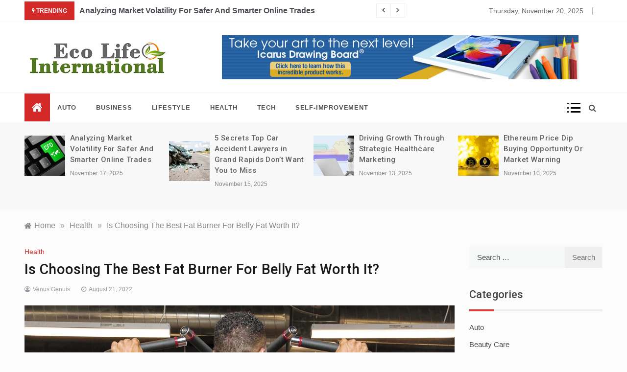

--- FILE ---
content_type: text/html; charset=UTF-8
request_url: https://www.ecolifeinternational.com/is-choosing-the-best-fat-burner-for-belly-fat-worth-it/
body_size: 98458
content:
<!doctype html>
<html lang="en-US">
<head>
	<meta charset="UTF-8">
	<meta name="viewport" content="width=device-width, initial-scale=1">
	<link rel="profile" href="https://gmpg.org/xfn/11">
	<meta name='robots' content='index, follow, max-image-preview:large, max-snippet:-1, max-video-preview:-1' />
	<style>img:is([sizes="auto" i], [sizes^="auto," i]) { contain-intrinsic-size: 3000px 1500px }</style>
	
	<!-- This site is optimized with the Yoast SEO plugin v26.3 - https://yoast.com/wordpress/plugins/seo/ -->
	<title>Is Choosing The Best Fat Burner For Belly Fat Worth It? - Eco Life International</title>
	<link rel="canonical" href="https://www.ecolifeinternational.com/is-choosing-the-best-fat-burner-for-belly-fat-worth-it/" />
	<meta property="og:locale" content="en_US" />
	<meta property="og:type" content="article" />
	<meta property="og:title" content="Is Choosing The Best Fat Burner For Belly Fat Worth It? - Eco Life International" />
	<meta property="og:description" content="Belly fat is one of the major concerns for most people these days. Many are" />
	<meta property="og:url" content="https://www.ecolifeinternational.com/is-choosing-the-best-fat-burner-for-belly-fat-worth-it/" />
	<meta property="og:site_name" content="Eco Life International" />
	<meta property="article:published_time" content="2022-08-21T10:10:47+00:00" />
	<meta property="article:modified_time" content="2022-08-27T10:24:07+00:00" />
	<meta property="og:image" content="https://www.ecolifeinternational.com/wp-content/uploads/2022/08/ww.png" />
	<meta property="og:image:width" content="1109" />
	<meta property="og:image:height" content="614" />
	<meta property="og:image:type" content="image/png" />
	<meta name="author" content="Venus Genuis" />
	<meta name="twitter:card" content="summary_large_image" />
	<meta name="twitter:label1" content="Written by" />
	<meta name="twitter:data1" content="Venus Genuis" />
	<meta name="twitter:label2" content="Est. reading time" />
	<meta name="twitter:data2" content="2 minutes" />
	<script type="application/ld+json" class="yoast-schema-graph">{"@context":"https://schema.org","@graph":[{"@type":"Article","@id":"https://www.ecolifeinternational.com/is-choosing-the-best-fat-burner-for-belly-fat-worth-it/#article","isPartOf":{"@id":"https://www.ecolifeinternational.com/is-choosing-the-best-fat-burner-for-belly-fat-worth-it/"},"author":{"name":"Venus Genuis","@id":"https://www.ecolifeinternational.com/#/schema/person/6caf9f70a07d8bdb0927f770e9cb7e8d"},"headline":"Is Choosing The Best Fat Burner For Belly Fat Worth It?","datePublished":"2022-08-21T10:10:47+00:00","dateModified":"2022-08-27T10:24:07+00:00","mainEntityOfPage":{"@id":"https://www.ecolifeinternational.com/is-choosing-the-best-fat-burner-for-belly-fat-worth-it/"},"wordCount":406,"publisher":{"@id":"https://www.ecolifeinternational.com/#organization"},"image":{"@id":"https://www.ecolifeinternational.com/is-choosing-the-best-fat-burner-for-belly-fat-worth-it/#primaryimage"},"thumbnailUrl":"https://www.ecolifeinternational.com/wp-content/uploads/2022/08/ww.png","articleSection":["Health"],"inLanguage":"en-US"},{"@type":"WebPage","@id":"https://www.ecolifeinternational.com/is-choosing-the-best-fat-burner-for-belly-fat-worth-it/","url":"https://www.ecolifeinternational.com/is-choosing-the-best-fat-burner-for-belly-fat-worth-it/","name":"Is Choosing The Best Fat Burner For Belly Fat Worth It? - Eco Life International","isPartOf":{"@id":"https://www.ecolifeinternational.com/#website"},"primaryImageOfPage":{"@id":"https://www.ecolifeinternational.com/is-choosing-the-best-fat-burner-for-belly-fat-worth-it/#primaryimage"},"image":{"@id":"https://www.ecolifeinternational.com/is-choosing-the-best-fat-burner-for-belly-fat-worth-it/#primaryimage"},"thumbnailUrl":"https://www.ecolifeinternational.com/wp-content/uploads/2022/08/ww.png","datePublished":"2022-08-21T10:10:47+00:00","dateModified":"2022-08-27T10:24:07+00:00","breadcrumb":{"@id":"https://www.ecolifeinternational.com/is-choosing-the-best-fat-burner-for-belly-fat-worth-it/#breadcrumb"},"inLanguage":"en-US","potentialAction":[{"@type":"ReadAction","target":["https://www.ecolifeinternational.com/is-choosing-the-best-fat-burner-for-belly-fat-worth-it/"]}]},{"@type":"ImageObject","inLanguage":"en-US","@id":"https://www.ecolifeinternational.com/is-choosing-the-best-fat-burner-for-belly-fat-worth-it/#primaryimage","url":"https://www.ecolifeinternational.com/wp-content/uploads/2022/08/ww.png","contentUrl":"https://www.ecolifeinternational.com/wp-content/uploads/2022/08/ww.png","width":1109,"height":614},{"@type":"BreadcrumbList","@id":"https://www.ecolifeinternational.com/is-choosing-the-best-fat-burner-for-belly-fat-worth-it/#breadcrumb","itemListElement":[{"@type":"ListItem","position":1,"name":"Home","item":"https://www.ecolifeinternational.com/"},{"@type":"ListItem","position":2,"name":"Is Choosing The Best Fat Burner For Belly Fat Worth It?"}]},{"@type":"WebSite","@id":"https://www.ecolifeinternational.com/#website","url":"https://www.ecolifeinternational.com/","name":"Eco Life International","description":"General Blog","publisher":{"@id":"https://www.ecolifeinternational.com/#organization"},"potentialAction":[{"@type":"SearchAction","target":{"@type":"EntryPoint","urlTemplate":"https://www.ecolifeinternational.com/?s={search_term_string}"},"query-input":{"@type":"PropertyValueSpecification","valueRequired":true,"valueName":"search_term_string"}}],"inLanguage":"en-US"},{"@type":"Organization","@id":"https://www.ecolifeinternational.com/#organization","name":"Eco Life International","url":"https://www.ecolifeinternational.com/","logo":{"@type":"ImageObject","inLanguage":"en-US","@id":"https://www.ecolifeinternational.com/#/schema/logo/image/","url":"https://www.ecolifeinternational.com/wp-content/uploads/2020/11/Untitled-1.png","contentUrl":"https://www.ecolifeinternational.com/wp-content/uploads/2020/11/Untitled-1.png","width":300,"height":94,"caption":"Eco Life International"},"image":{"@id":"https://www.ecolifeinternational.com/#/schema/logo/image/"}},{"@type":"Person","@id":"https://www.ecolifeinternational.com/#/schema/person/6caf9f70a07d8bdb0927f770e9cb7e8d","name":"Venus Genuis","image":{"@type":"ImageObject","inLanguage":"en-US","@id":"https://www.ecolifeinternational.com/#/schema/person/image/","url":"https://secure.gravatar.com/avatar/5d15fe3c099b99164283e16c6328c6b31af04fa846e5ce689d2051db7d4b34d4?s=96&d=mm&r=g","contentUrl":"https://secure.gravatar.com/avatar/5d15fe3c099b99164283e16c6328c6b31af04fa846e5ce689d2051db7d4b34d4?s=96&d=mm&r=g","caption":"Venus Genuis"},"url":"https://www.ecolifeinternational.com/author/venus-genuis/"}]}</script>
	<!-- / Yoast SEO plugin. -->


<link rel='dns-prefetch' href='//fonts.googleapis.com' />
<link rel="alternate" type="application/rss+xml" title="Eco Life International &raquo; Feed" href="https://www.ecolifeinternational.com/feed/" />
<link rel="alternate" type="application/rss+xml" title="Eco Life International &raquo; Comments Feed" href="https://www.ecolifeinternational.com/comments/feed/" />
<script type="text/javascript">
/* <![CDATA[ */
window._wpemojiSettings = {"baseUrl":"https:\/\/s.w.org\/images\/core\/emoji\/16.0.1\/72x72\/","ext":".png","svgUrl":"https:\/\/s.w.org\/images\/core\/emoji\/16.0.1\/svg\/","svgExt":".svg","source":{"concatemoji":"https:\/\/www.ecolifeinternational.com\/wp-includes\/js\/wp-emoji-release.min.js?ver=6.8.3"}};
/*! This file is auto-generated */
!function(s,n){var o,i,e;function c(e){try{var t={supportTests:e,timestamp:(new Date).valueOf()};sessionStorage.setItem(o,JSON.stringify(t))}catch(e){}}function p(e,t,n){e.clearRect(0,0,e.canvas.width,e.canvas.height),e.fillText(t,0,0);var t=new Uint32Array(e.getImageData(0,0,e.canvas.width,e.canvas.height).data),a=(e.clearRect(0,0,e.canvas.width,e.canvas.height),e.fillText(n,0,0),new Uint32Array(e.getImageData(0,0,e.canvas.width,e.canvas.height).data));return t.every(function(e,t){return e===a[t]})}function u(e,t){e.clearRect(0,0,e.canvas.width,e.canvas.height),e.fillText(t,0,0);for(var n=e.getImageData(16,16,1,1),a=0;a<n.data.length;a++)if(0!==n.data[a])return!1;return!0}function f(e,t,n,a){switch(t){case"flag":return n(e,"\ud83c\udff3\ufe0f\u200d\u26a7\ufe0f","\ud83c\udff3\ufe0f\u200b\u26a7\ufe0f")?!1:!n(e,"\ud83c\udde8\ud83c\uddf6","\ud83c\udde8\u200b\ud83c\uddf6")&&!n(e,"\ud83c\udff4\udb40\udc67\udb40\udc62\udb40\udc65\udb40\udc6e\udb40\udc67\udb40\udc7f","\ud83c\udff4\u200b\udb40\udc67\u200b\udb40\udc62\u200b\udb40\udc65\u200b\udb40\udc6e\u200b\udb40\udc67\u200b\udb40\udc7f");case"emoji":return!a(e,"\ud83e\udedf")}return!1}function g(e,t,n,a){var r="undefined"!=typeof WorkerGlobalScope&&self instanceof WorkerGlobalScope?new OffscreenCanvas(300,150):s.createElement("canvas"),o=r.getContext("2d",{willReadFrequently:!0}),i=(o.textBaseline="top",o.font="600 32px Arial",{});return e.forEach(function(e){i[e]=t(o,e,n,a)}),i}function t(e){var t=s.createElement("script");t.src=e,t.defer=!0,s.head.appendChild(t)}"undefined"!=typeof Promise&&(o="wpEmojiSettingsSupports",i=["flag","emoji"],n.supports={everything:!0,everythingExceptFlag:!0},e=new Promise(function(e){s.addEventListener("DOMContentLoaded",e,{once:!0})}),new Promise(function(t){var n=function(){try{var e=JSON.parse(sessionStorage.getItem(o));if("object"==typeof e&&"number"==typeof e.timestamp&&(new Date).valueOf()<e.timestamp+604800&&"object"==typeof e.supportTests)return e.supportTests}catch(e){}return null}();if(!n){if("undefined"!=typeof Worker&&"undefined"!=typeof OffscreenCanvas&&"undefined"!=typeof URL&&URL.createObjectURL&&"undefined"!=typeof Blob)try{var e="postMessage("+g.toString()+"("+[JSON.stringify(i),f.toString(),p.toString(),u.toString()].join(",")+"));",a=new Blob([e],{type:"text/javascript"}),r=new Worker(URL.createObjectURL(a),{name:"wpTestEmojiSupports"});return void(r.onmessage=function(e){c(n=e.data),r.terminate(),t(n)})}catch(e){}c(n=g(i,f,p,u))}t(n)}).then(function(e){for(var t in e)n.supports[t]=e[t],n.supports.everything=n.supports.everything&&n.supports[t],"flag"!==t&&(n.supports.everythingExceptFlag=n.supports.everythingExceptFlag&&n.supports[t]);n.supports.everythingExceptFlag=n.supports.everythingExceptFlag&&!n.supports.flag,n.DOMReady=!1,n.readyCallback=function(){n.DOMReady=!0}}).then(function(){return e}).then(function(){var e;n.supports.everything||(n.readyCallback(),(e=n.source||{}).concatemoji?t(e.concatemoji):e.wpemoji&&e.twemoji&&(t(e.twemoji),t(e.wpemoji)))}))}((window,document),window._wpemojiSettings);
/* ]]> */
</script>
<style id='wp-emoji-styles-inline-css' type='text/css'>

	img.wp-smiley, img.emoji {
		display: inline !important;
		border: none !important;
		box-shadow: none !important;
		height: 1em !important;
		width: 1em !important;
		margin: 0 0.07em !important;
		vertical-align: -0.1em !important;
		background: none !important;
		padding: 0 !important;
	}
</style>
<link rel='stylesheet' id='wp-block-library-css' href='https://www.ecolifeinternational.com/wp-includes/css/dist/block-library/style.min.css?ver=6.8.3' type='text/css' media='all' />
<style id='wp-block-library-theme-inline-css' type='text/css'>
.wp-block-audio :where(figcaption){color:#555;font-size:13px;text-align:center}.is-dark-theme .wp-block-audio :where(figcaption){color:#ffffffa6}.wp-block-audio{margin:0 0 1em}.wp-block-code{border:1px solid #ccc;border-radius:4px;font-family:Menlo,Consolas,monaco,monospace;padding:.8em 1em}.wp-block-embed :where(figcaption){color:#555;font-size:13px;text-align:center}.is-dark-theme .wp-block-embed :where(figcaption){color:#ffffffa6}.wp-block-embed{margin:0 0 1em}.blocks-gallery-caption{color:#555;font-size:13px;text-align:center}.is-dark-theme .blocks-gallery-caption{color:#ffffffa6}:root :where(.wp-block-image figcaption){color:#555;font-size:13px;text-align:center}.is-dark-theme :root :where(.wp-block-image figcaption){color:#ffffffa6}.wp-block-image{margin:0 0 1em}.wp-block-pullquote{border-bottom:4px solid;border-top:4px solid;color:currentColor;margin-bottom:1.75em}.wp-block-pullquote cite,.wp-block-pullquote footer,.wp-block-pullquote__citation{color:currentColor;font-size:.8125em;font-style:normal;text-transform:uppercase}.wp-block-quote{border-left:.25em solid;margin:0 0 1.75em;padding-left:1em}.wp-block-quote cite,.wp-block-quote footer{color:currentColor;font-size:.8125em;font-style:normal;position:relative}.wp-block-quote:where(.has-text-align-right){border-left:none;border-right:.25em solid;padding-left:0;padding-right:1em}.wp-block-quote:where(.has-text-align-center){border:none;padding-left:0}.wp-block-quote.is-large,.wp-block-quote.is-style-large,.wp-block-quote:where(.is-style-plain){border:none}.wp-block-search .wp-block-search__label{font-weight:700}.wp-block-search__button{border:1px solid #ccc;padding:.375em .625em}:where(.wp-block-group.has-background){padding:1.25em 2.375em}.wp-block-separator.has-css-opacity{opacity:.4}.wp-block-separator{border:none;border-bottom:2px solid;margin-left:auto;margin-right:auto}.wp-block-separator.has-alpha-channel-opacity{opacity:1}.wp-block-separator:not(.is-style-wide):not(.is-style-dots){width:100px}.wp-block-separator.has-background:not(.is-style-dots){border-bottom:none;height:1px}.wp-block-separator.has-background:not(.is-style-wide):not(.is-style-dots){height:2px}.wp-block-table{margin:0 0 1em}.wp-block-table td,.wp-block-table th{word-break:normal}.wp-block-table :where(figcaption){color:#555;font-size:13px;text-align:center}.is-dark-theme .wp-block-table :where(figcaption){color:#ffffffa6}.wp-block-video :where(figcaption){color:#555;font-size:13px;text-align:center}.is-dark-theme .wp-block-video :where(figcaption){color:#ffffffa6}.wp-block-video{margin:0 0 1em}:root :where(.wp-block-template-part.has-background){margin-bottom:0;margin-top:0;padding:1.25em 2.375em}
</style>
<style id='classic-theme-styles-inline-css' type='text/css'>
/*! This file is auto-generated */
.wp-block-button__link{color:#fff;background-color:#32373c;border-radius:9999px;box-shadow:none;text-decoration:none;padding:calc(.667em + 2px) calc(1.333em + 2px);font-size:1.125em}.wp-block-file__button{background:#32373c;color:#fff;text-decoration:none}
</style>
<style id='global-styles-inline-css' type='text/css'>
:root{--wp--preset--aspect-ratio--square: 1;--wp--preset--aspect-ratio--4-3: 4/3;--wp--preset--aspect-ratio--3-4: 3/4;--wp--preset--aspect-ratio--3-2: 3/2;--wp--preset--aspect-ratio--2-3: 2/3;--wp--preset--aspect-ratio--16-9: 16/9;--wp--preset--aspect-ratio--9-16: 9/16;--wp--preset--color--black: #000000;--wp--preset--color--cyan-bluish-gray: #abb8c3;--wp--preset--color--white: #ffffff;--wp--preset--color--pale-pink: #f78da7;--wp--preset--color--vivid-red: #cf2e2e;--wp--preset--color--luminous-vivid-orange: #ff6900;--wp--preset--color--luminous-vivid-amber: #fcb900;--wp--preset--color--light-green-cyan: #7bdcb5;--wp--preset--color--vivid-green-cyan: #00d084;--wp--preset--color--pale-cyan-blue: #8ed1fc;--wp--preset--color--vivid-cyan-blue: #0693e3;--wp--preset--color--vivid-purple: #9b51e0;--wp--preset--gradient--vivid-cyan-blue-to-vivid-purple: linear-gradient(135deg,rgba(6,147,227,1) 0%,rgb(155,81,224) 100%);--wp--preset--gradient--light-green-cyan-to-vivid-green-cyan: linear-gradient(135deg,rgb(122,220,180) 0%,rgb(0,208,130) 100%);--wp--preset--gradient--luminous-vivid-amber-to-luminous-vivid-orange: linear-gradient(135deg,rgba(252,185,0,1) 0%,rgba(255,105,0,1) 100%);--wp--preset--gradient--luminous-vivid-orange-to-vivid-red: linear-gradient(135deg,rgba(255,105,0,1) 0%,rgb(207,46,46) 100%);--wp--preset--gradient--very-light-gray-to-cyan-bluish-gray: linear-gradient(135deg,rgb(238,238,238) 0%,rgb(169,184,195) 100%);--wp--preset--gradient--cool-to-warm-spectrum: linear-gradient(135deg,rgb(74,234,220) 0%,rgb(151,120,209) 20%,rgb(207,42,186) 40%,rgb(238,44,130) 60%,rgb(251,105,98) 80%,rgb(254,248,76) 100%);--wp--preset--gradient--blush-light-purple: linear-gradient(135deg,rgb(255,206,236) 0%,rgb(152,150,240) 100%);--wp--preset--gradient--blush-bordeaux: linear-gradient(135deg,rgb(254,205,165) 0%,rgb(254,45,45) 50%,rgb(107,0,62) 100%);--wp--preset--gradient--luminous-dusk: linear-gradient(135deg,rgb(255,203,112) 0%,rgb(199,81,192) 50%,rgb(65,88,208) 100%);--wp--preset--gradient--pale-ocean: linear-gradient(135deg,rgb(255,245,203) 0%,rgb(182,227,212) 50%,rgb(51,167,181) 100%);--wp--preset--gradient--electric-grass: linear-gradient(135deg,rgb(202,248,128) 0%,rgb(113,206,126) 100%);--wp--preset--gradient--midnight: linear-gradient(135deg,rgb(2,3,129) 0%,rgb(40,116,252) 100%);--wp--preset--font-size--small: 16px;--wp--preset--font-size--medium: 20px;--wp--preset--font-size--large: 25px;--wp--preset--font-size--x-large: 42px;--wp--preset--font-size--larger: 35px;--wp--preset--spacing--20: 0.44rem;--wp--preset--spacing--30: 0.67rem;--wp--preset--spacing--40: 1rem;--wp--preset--spacing--50: 1.5rem;--wp--preset--spacing--60: 2.25rem;--wp--preset--spacing--70: 3.38rem;--wp--preset--spacing--80: 5.06rem;--wp--preset--shadow--natural: 6px 6px 9px rgba(0, 0, 0, 0.2);--wp--preset--shadow--deep: 12px 12px 50px rgba(0, 0, 0, 0.4);--wp--preset--shadow--sharp: 6px 6px 0px rgba(0, 0, 0, 0.2);--wp--preset--shadow--outlined: 6px 6px 0px -3px rgba(255, 255, 255, 1), 6px 6px rgba(0, 0, 0, 1);--wp--preset--shadow--crisp: 6px 6px 0px rgba(0, 0, 0, 1);}:where(.is-layout-flex){gap: 0.5em;}:where(.is-layout-grid){gap: 0.5em;}body .is-layout-flex{display: flex;}.is-layout-flex{flex-wrap: wrap;align-items: center;}.is-layout-flex > :is(*, div){margin: 0;}body .is-layout-grid{display: grid;}.is-layout-grid > :is(*, div){margin: 0;}:where(.wp-block-columns.is-layout-flex){gap: 2em;}:where(.wp-block-columns.is-layout-grid){gap: 2em;}:where(.wp-block-post-template.is-layout-flex){gap: 1.25em;}:where(.wp-block-post-template.is-layout-grid){gap: 1.25em;}.has-black-color{color: var(--wp--preset--color--black) !important;}.has-cyan-bluish-gray-color{color: var(--wp--preset--color--cyan-bluish-gray) !important;}.has-white-color{color: var(--wp--preset--color--white) !important;}.has-pale-pink-color{color: var(--wp--preset--color--pale-pink) !important;}.has-vivid-red-color{color: var(--wp--preset--color--vivid-red) !important;}.has-luminous-vivid-orange-color{color: var(--wp--preset--color--luminous-vivid-orange) !important;}.has-luminous-vivid-amber-color{color: var(--wp--preset--color--luminous-vivid-amber) !important;}.has-light-green-cyan-color{color: var(--wp--preset--color--light-green-cyan) !important;}.has-vivid-green-cyan-color{color: var(--wp--preset--color--vivid-green-cyan) !important;}.has-pale-cyan-blue-color{color: var(--wp--preset--color--pale-cyan-blue) !important;}.has-vivid-cyan-blue-color{color: var(--wp--preset--color--vivid-cyan-blue) !important;}.has-vivid-purple-color{color: var(--wp--preset--color--vivid-purple) !important;}.has-black-background-color{background-color: var(--wp--preset--color--black) !important;}.has-cyan-bluish-gray-background-color{background-color: var(--wp--preset--color--cyan-bluish-gray) !important;}.has-white-background-color{background-color: var(--wp--preset--color--white) !important;}.has-pale-pink-background-color{background-color: var(--wp--preset--color--pale-pink) !important;}.has-vivid-red-background-color{background-color: var(--wp--preset--color--vivid-red) !important;}.has-luminous-vivid-orange-background-color{background-color: var(--wp--preset--color--luminous-vivid-orange) !important;}.has-luminous-vivid-amber-background-color{background-color: var(--wp--preset--color--luminous-vivid-amber) !important;}.has-light-green-cyan-background-color{background-color: var(--wp--preset--color--light-green-cyan) !important;}.has-vivid-green-cyan-background-color{background-color: var(--wp--preset--color--vivid-green-cyan) !important;}.has-pale-cyan-blue-background-color{background-color: var(--wp--preset--color--pale-cyan-blue) !important;}.has-vivid-cyan-blue-background-color{background-color: var(--wp--preset--color--vivid-cyan-blue) !important;}.has-vivid-purple-background-color{background-color: var(--wp--preset--color--vivid-purple) !important;}.has-black-border-color{border-color: var(--wp--preset--color--black) !important;}.has-cyan-bluish-gray-border-color{border-color: var(--wp--preset--color--cyan-bluish-gray) !important;}.has-white-border-color{border-color: var(--wp--preset--color--white) !important;}.has-pale-pink-border-color{border-color: var(--wp--preset--color--pale-pink) !important;}.has-vivid-red-border-color{border-color: var(--wp--preset--color--vivid-red) !important;}.has-luminous-vivid-orange-border-color{border-color: var(--wp--preset--color--luminous-vivid-orange) !important;}.has-luminous-vivid-amber-border-color{border-color: var(--wp--preset--color--luminous-vivid-amber) !important;}.has-light-green-cyan-border-color{border-color: var(--wp--preset--color--light-green-cyan) !important;}.has-vivid-green-cyan-border-color{border-color: var(--wp--preset--color--vivid-green-cyan) !important;}.has-pale-cyan-blue-border-color{border-color: var(--wp--preset--color--pale-cyan-blue) !important;}.has-vivid-cyan-blue-border-color{border-color: var(--wp--preset--color--vivid-cyan-blue) !important;}.has-vivid-purple-border-color{border-color: var(--wp--preset--color--vivid-purple) !important;}.has-vivid-cyan-blue-to-vivid-purple-gradient-background{background: var(--wp--preset--gradient--vivid-cyan-blue-to-vivid-purple) !important;}.has-light-green-cyan-to-vivid-green-cyan-gradient-background{background: var(--wp--preset--gradient--light-green-cyan-to-vivid-green-cyan) !important;}.has-luminous-vivid-amber-to-luminous-vivid-orange-gradient-background{background: var(--wp--preset--gradient--luminous-vivid-amber-to-luminous-vivid-orange) !important;}.has-luminous-vivid-orange-to-vivid-red-gradient-background{background: var(--wp--preset--gradient--luminous-vivid-orange-to-vivid-red) !important;}.has-very-light-gray-to-cyan-bluish-gray-gradient-background{background: var(--wp--preset--gradient--very-light-gray-to-cyan-bluish-gray) !important;}.has-cool-to-warm-spectrum-gradient-background{background: var(--wp--preset--gradient--cool-to-warm-spectrum) !important;}.has-blush-light-purple-gradient-background{background: var(--wp--preset--gradient--blush-light-purple) !important;}.has-blush-bordeaux-gradient-background{background: var(--wp--preset--gradient--blush-bordeaux) !important;}.has-luminous-dusk-gradient-background{background: var(--wp--preset--gradient--luminous-dusk) !important;}.has-pale-ocean-gradient-background{background: var(--wp--preset--gradient--pale-ocean) !important;}.has-electric-grass-gradient-background{background: var(--wp--preset--gradient--electric-grass) !important;}.has-midnight-gradient-background{background: var(--wp--preset--gradient--midnight) !important;}.has-small-font-size{font-size: var(--wp--preset--font-size--small) !important;}.has-medium-font-size{font-size: var(--wp--preset--font-size--medium) !important;}.has-large-font-size{font-size: var(--wp--preset--font-size--large) !important;}.has-x-large-font-size{font-size: var(--wp--preset--font-size--x-large) !important;}
:where(.wp-block-post-template.is-layout-flex){gap: 1.25em;}:where(.wp-block-post-template.is-layout-grid){gap: 1.25em;}
:where(.wp-block-columns.is-layout-flex){gap: 2em;}:where(.wp-block-columns.is-layout-grid){gap: 2em;}
:root :where(.wp-block-pullquote){font-size: 1.5em;line-height: 1.6;}
</style>
<link rel='stylesheet' id='contact-form-7-css' href='https://www.ecolifeinternational.com/wp-content/plugins/contact-form-7/includes/css/styles.css?ver=6.1.3' type='text/css' media='all' />
<link rel='stylesheet' id='intimate-body-css' href='//fonts.googleapis.com/css2?family=Muli:400,400i,500,600,700&#038;display=swap' type='text/css' media='all' />
<link rel='stylesheet' id='intimate-heading-css' href='//fonts.googleapis.com/css2?family=Roboto:ital,wght@0,400;0,500;0,700;0,900;1,500;1,700&#038;display=swap' type='text/css' media='all' />
<link rel='stylesheet' id='intimate-sign-css' href='//fonts.googleapis.com/css?family=Monsieur+La+Doulaise&#038;display=swap' type='text/css' media='all' />
<link rel='stylesheet' id='font-awesome-css' href='https://www.ecolifeinternational.com/wp-content/themes/intimate/css/font-awesome.min.css?ver=4.5.0' type='text/css' media='all' />
<link rel='stylesheet' id='grid-css-css' href='https://www.ecolifeinternational.com/wp-content/themes/intimate/css/grid.css?ver=4.5.0' type='text/css' media='all' />
<link rel='stylesheet' id='slick-css' href='https://www.ecolifeinternational.com/wp-content/themes/intimate/assets/css/slick.css?ver=4.5.0' type='text/css' media='all' />
<link rel='stylesheet' id='intimate-style-css' href='https://www.ecolifeinternational.com/wp-content/themes/intimate/style.css?ver=6.8.3' type='text/css' media='all' />
<style id='intimate-style-inline-css' type='text/css'>

            #toTop,
            .trending-news .trending-news-inner .title,
            .tab__wrapper .tabs-nav li,
            .title-highlight:before,
            .card__post__category a,
            .slide-wrap .caption .post-category,
            .intimate-home-icon a,
            span.menu-description,
            a.effect:before,
            .widget .widget-title:before, 
            .widget .widgettitle:before,
            .show-more,
            a.link-format,
            .tabs-nav li.current,
            .post-slider-section .s-cat,
            .sidebar-3 .widget-title:after,
            .bottom-caption .slick-current .slider-items span,
            aarticle.format-status .post-content .post-format::after,
            article.format-chat .post-content .post-format::after, 
            article.format-link .post-content .post-format::after,
            article.format-standard .post-content .post-format::after, 
            article.format-image .post-content .post-format::after, 
            article.hentry.sticky .post-content .post-format::after, 
            article.format-video .post-content .post-format::after, 
            article.format-gallery .post-content .post-format::after, 
            article.format-audio .post-content .post-format::after, 
            article.format-quote .post-content .post-format::after{ 
                background-color: #d42929; 
                border-color: #d42929;
            }
            a:hover,
            .post__grid .cat-links a,
            .card__post__author-info .cat-links a,
            .post-cats > span i, 
            .post-cats > span a,
            .top-menu > ul > li > a:hover,
            .main-menu ul li.current-menu-item > a, 
            .header-2 .main-menu > ul > li.current-menu-item > a,
            .main-menu ul li:hover > a,
            .post-navigation .nav-links a:hover, 
            .post-navigation .nav-links a:focus,
            ul.trail-items li a:hover span,
            .author-socials a:hover,
            .post-date a:focus, 
            .post-date a:hover,
            .post-excerpt a:hover, 
            .post-excerpt a:focus, 
            .content a:hover, 
            .content a:focus,
            .post-footer > span a:hover, 
            .post-footer > span a:focus,
            .widget a:hover, 
            .widget a:focus,
            .footer-menu li a:hover, 
            .footer-menu li a:focus,
            .footer-social-links a:hover,
            .footer-social-links a:focus,
            .site-footer a:hover, 
            .site-footer a:focus, .content-area p a{ 
                color : #d42929; 
            }
            span.menu-description:before{ 
                border-color: transparent  #d42929; 
            }
            .header-1 .head_one .logo{ 
                max-width : 600px; 
            }
            .header-image:before { 
                background-color : #000000; 
            }
            .header-image:before { 
                opacity : 0.1; 
            }
            .header-1 .header-image .head_one { 
                min-height : 100px; 
            }
            .container-fluid { 
                width : 100%; 
            }
</style>
<script type="text/javascript" src="https://www.ecolifeinternational.com/wp-includes/js/jquery/jquery.min.js?ver=3.7.1" id="jquery-core-js"></script>
<script type="text/javascript" src="https://www.ecolifeinternational.com/wp-includes/js/jquery/jquery-migrate.min.js?ver=3.4.1" id="jquery-migrate-js"></script>
<link rel="https://api.w.org/" href="https://www.ecolifeinternational.com/wp-json/" /><link rel="alternate" title="JSON" type="application/json" href="https://www.ecolifeinternational.com/wp-json/wp/v2/posts/631" /><link rel="EditURI" type="application/rsd+xml" title="RSD" href="https://www.ecolifeinternational.com/xmlrpc.php?rsd" />
<meta name="generator" content="WordPress 6.8.3" />
<link rel='shortlink' href='https://www.ecolifeinternational.com/?p=631' />
<link rel="alternate" title="oEmbed (JSON)" type="application/json+oembed" href="https://www.ecolifeinternational.com/wp-json/oembed/1.0/embed?url=https%3A%2F%2Fwww.ecolifeinternational.com%2Fis-choosing-the-best-fat-burner-for-belly-fat-worth-it%2F" />
<link rel="alternate" title="oEmbed (XML)" type="text/xml+oembed" href="https://www.ecolifeinternational.com/wp-json/oembed/1.0/embed?url=https%3A%2F%2Fwww.ecolifeinternational.com%2Fis-choosing-the-best-fat-burner-for-belly-fat-worth-it%2F&#038;format=xml" />
		<style type="text/css">
					.site-title,
			.site-description {
				position: absolute;
				clip: rect(1px, 1px, 1px, 1px);
			}
				</style>
		<link rel="icon" href="https://www.ecolifeinternational.com/wp-content/uploads/2020/11/eco-life-international-f-150x150.png" sizes="32x32" />
<link rel="icon" href="https://www.ecolifeinternational.com/wp-content/uploads/2020/11/eco-life-international-f.png" sizes="192x192" />
<link rel="apple-touch-icon" href="https://www.ecolifeinternational.com/wp-content/uploads/2020/11/eco-life-international-f.png" />
<meta name="msapplication-TileImage" content="https://www.ecolifeinternational.com/wp-content/uploads/2020/11/eco-life-international-f.png" />
</head>

<body class="wp-singular post-template-default single single-post postid-631 single-format-standard wp-custom-logo wp-embed-responsive wp-theme-intimate at-sticky-sidebar single-right-sidebar right-sidebar">
<!-- Preloader -->
    <div class="preeloader">
        <div class="preloader-spinner"></div>
    </div>
<!--/ End Preloader -->
<div id="page" class="site ">
	<a class="skip-link screen-reader-text" href="#content">Skip to content</a>

	
<header class="header-1">
			<section class="top-bar-area">
			<div class="container-fluid">
				<div class="row">
											<div class="col-lg-8 col-md-12 col-sm-12 align-self-center">
							<div class="trending-news">
								<div class="trending-news-inner">
		                            <div class="title">
		                                <i class="fa fa-bolt"></i>
		                                <strong>Trending</strong>
		                            </div>
		                            <div class="trending-news-slider">
		                                
		                                <div class="item-single">
		                                    <a href="javascript:void(0)">
		                                    	Analyzing Market Volatility For Safer And Smarter Online Trades		                                    </a>
		                                </div>
		                                
		                                <div class="item-single">
		                                    <a href="javascript:void(0)">
		                                    	To Meet Your Requirements, From Me, for individuals presently of Trial		                                    </a>
		                                </div>
		                                
		                                <div class="item-single">
		                                    <a href="javascript:void(0)">
		                                    	Magnetic Audio Products for Music Enthusiasts		                                    </a>
		                                </div>
		                                
		                                <div class="item-single">
		                                    <a href="javascript:void(0)">
		                                    	Get Master Black Belt Certification and uncover Skills to resolve Business Problems With Ease		                                    </a>
		                                </div>
		                                
		                                <div class="item-single">
		                                    <a href="javascript:void(0)">
		                                    	What Defines the best IT Solutions Provider		                                    </a>
		                                </div>
		                                
		                                <div class="item-single">
		                                    <a href="javascript:void(0)">
		                                    	The easiest method to Optimize Thyroid Function?		                                    </a>
		                                </div>
		                                		      		                </div>
		                        </div>
		                    </div>
		                </div>
										<div class="col-lg-4 col-md-12 col-sm-12 align-self-center">
						<div class="top_date_social text-right">
															<div class="today-date">
									<p>Thursday, November 20, 2025</p>
								</div>
														
															<div class="social-links">
									<div id="social-menu" class="intimate-social-menu"><ul>
<li class="page_item page-item-106"><a href="https://www.ecolifeinternational.com/contact-us/">Contact Us</a></li>
</ul></div>
								</div>
													</div>
					</div>
				</div>
			</div>
		</section>
			
		<section class="main-header " style="background-image:url(); background-size: cover; background-position: center; background-repeat: no-repeat;">
		<div class="head_one clearfix left-logo">
			<div class="container-fluid">
				<div class="row">
					<div class="col-lg-4 align-self-center">
						<div class="logo ">
							<a href="https://www.ecolifeinternational.com/" class="custom-logo-link" rel="home"><img width="300" height="94" src="https://www.ecolifeinternational.com/wp-content/uploads/2020/11/Untitled-1.png" class="custom-logo" alt="Eco Life International" decoding="async" /></a>							<h1 class="site-title"><a href="https://www.ecolifeinternational.com/" rel="home">Eco Life International</a></h1>
															<p class="site-description">General Blog</p>
													</div><!-- .site-logo -->
					</div>
											<div class="col-lg-8 align-self-center">
							<div class="banner1">
								<a href="" target="_blank">
									<img src="https://www.ecolifeinternational.com/wp-content/uploads/2020/11/Untitled.png" alt="">
								</a>
							</div>
						</div>
									</div>
			</div>
		</div>
	</setion><!-- #masthead -->
	<div class="menu-area">
		<div class="container-fluid">
			<div class="row justify-content-between relative">					
				<nav id="site-navigation" class="col-lg-10 col-12 align-self-center">
					<button class="bar-menu">
						<span></span>
						<span></span>
						<span></span>
					</button>
					<div class="intimate-home-icon">
						<a href="https://www.ecolifeinternational.com/">
                    		<i class="fa fa-home"></i> 
                		</a>
                	</div>
					<div class="main-menu menu-caret">
						<ul id="primary-menu" class=""><li id="menu-item-126" class="menu-item menu-item-type-taxonomy menu-item-object-category menu-item-126"><a href="https://www.ecolifeinternational.com/category/auto/">Auto</a></li>
<li id="menu-item-100" class="menu-item menu-item-type-taxonomy menu-item-object-category menu-item-100"><a href="https://www.ecolifeinternational.com/category/business/">Business</a></li>
<li id="menu-item-101" class="menu-item menu-item-type-taxonomy menu-item-object-category menu-item-101"><a href="https://www.ecolifeinternational.com/category/lifestyle/">Lifestyle</a></li>
<li id="menu-item-102" class="menu-item menu-item-type-taxonomy menu-item-object-category current-post-ancestor current-menu-parent current-post-parent menu-item-102"><a href="https://www.ecolifeinternational.com/category/health/">Health</a></li>
<li id="menu-item-103" class="menu-item menu-item-type-taxonomy menu-item-object-category menu-item-103"><a href="https://www.ecolifeinternational.com/category/tech/">Tech</a></li>
<li id="menu-item-104" class="menu-item menu-item-type-taxonomy menu-item-object-category menu-item-104"><a href="https://www.ecolifeinternational.com/category/self-improvement/">Self-improvement</a></li>
</ul>					</div>
				</nav><!-- #site-navigation -->
				<div class="col-lg-2 col-5 align-self-center mob-right">
					<div class="menu_right">
												<a class="canvas-btn" href="javascript:void(0)">
							<span></span>
							<span></span>
							<span></span>
						</a>
												<!-- Offcanvas Start-->
													<div class="offcanvas__wrapper">
								<div class="canvas-header close-btn" data-focus="canvas-btn">
									<a href="javascript:void(0)"><i class="fa fa-close"></i></a>
								</div>
								<div  class="canvas-header offcanvas__block">
									<div class="canvas-header-block">
											
										<div class="default-widgets">
											
		<div class="widget widget_recent_entries">
		<h2 class="widgettitle">Recent Posts</h2>
		<ul>
											<li>
					<a href="https://www.ecolifeinternational.com/analyzing-market-volatility-for-safer-and-smarter-online-trades/">Analyzing Market Volatility For Safer And Smarter Online Trades</a>
									</li>
											<li>
					<a href="https://www.ecolifeinternational.com/5-secrets-top-car-accident-lawyers-in-grand-rapids-dont-want-you-to-miss/">5 Secrets Top Car Accident Lawyers in Grand Rapids Don’t Want You to Miss</a>
									</li>
											<li>
					<a href="https://www.ecolifeinternational.com/driving-growth-through-strategic-healthcare-marketing/">Driving Growth Through Strategic Healthcare Marketing</a>
									</li>
											<li>
					<a href="https://www.ecolifeinternational.com/ethereum-price-dip-buying-opportunity-or-market-warning/">Ethereum Price Dip Buying Opportunity Or Market Warning</a>
									</li>
											<li>
					<a href="https://www.ecolifeinternational.com/why-its-actually-a-killer-time-to-hunt-for-quad-bikes-in-nz/">Why It’s Actually a Killer Time to Hunt for Quad Bikes in NZ (Stuff Buyers Should Actually Care About)</a>
									</li>
					</ul>

		</div>											<div class="widget widget_categories">
												<h2 class="widget-title">Most Used Categories</h2>
												<ul>
														<li class="cat-item cat-item-2"><a href="https://www.ecolifeinternational.com/category/business/">Business</a> (66)
</li>
	<li class="cat-item cat-item-4"><a href="https://www.ecolifeinternational.com/category/health/">Health</a> (58)
</li>
	<li class="cat-item cat-item-78"><a href="https://www.ecolifeinternational.com/category/home/">Home</a> (46)
</li>
	<li class="cat-item cat-item-75"><a href="https://www.ecolifeinternational.com/category/casino/">casino</a> (39)
</li>
	<li class="cat-item cat-item-3"><a href="https://www.ecolifeinternational.com/category/lifestyle/">Lifestyle</a> (25)
</li>
	<li class="cat-item cat-item-5"><a href="https://www.ecolifeinternational.com/category/tech/">Tech</a> (20)
</li>
	<li class="cat-item cat-item-1"><a href="https://www.ecolifeinternational.com/category/featured/">Featured</a> (19)
</li>
	<li class="cat-item cat-item-76"><a href="https://www.ecolifeinternational.com/category/law/">Law</a> (16)
</li>
	<li class="cat-item cat-item-93"><a href="https://www.ecolifeinternational.com/category/dating/">Dating</a> (15)
</li>
	<li class="cat-item cat-item-89"><a href="https://www.ecolifeinternational.com/category/food/">Food</a> (12)
</li>
												</ul>
											</div>
										</div>
																			</div>
								</div>
							</div>
												<!-- Offcanvas End-->
												<div class="search-wrapper">					
							<div class="search-box">
								<a href="javascript:void(0);" class="s_click"><i class="fa fa-search first_click" aria-hidden="true" style="display: block;"></i></a>
								<a href="javascript:void(0);" class="s_click"><i class="fa fa-times second_click" aria-hidden="true" style="display: none;"></i></a>
							</div>
							<div class="search-box-text">
								<form role="search" method="get" class="search-form" action="https://www.ecolifeinternational.com/">
				<label>
					<span class="screen-reader-text">Search for:</span>
					<input type="search" class="search-field" placeholder="Search &hellip;" value="" name="s" />
				</label>
				<input type="submit" class="search-submit" value="Search" />
			</form>							</div>				
						</div>
											</div>
				</div>
			</div>
		</div>
	</div>
</header>


	
    <!-- Tranding news  carousel-->
<section class="trending-news-two">
  <div class="container-fluid">
    <div class="row">
      <div class="col-md-12">
        <div class="card__post__slider">
                      <div class="item">
              <!-- Post Article -->
              <div class="card__post card__post-list">
                                <div class="image-sm my-auto">
                  <a href="https://www.ecolifeinternational.com/analyzing-market-volatility-for-safer-and-smarter-online-trades/">
                    <img width="150" height="150" src="https://www.ecolifeinternational.com/wp-content/uploads/Markets19-150x150.jpg" class="attachment-thumbnail size-thumbnail wp-post-image" alt="" decoding="async" />                  </a>
                </div>
                                
                <div class="card__post__body my-auto">
                  <div class="card__post__content">
                    <div class="card__post__title">
                      <h6 class="mb-1">
                        <a href="https://www.ecolifeinternational.com/analyzing-market-volatility-for-safer-and-smarter-online-trades/">
                          Analyzing Market Volatility For Safer And Smarter Online Trades                        </a>
                      </h6>
                    </div>
                    <div class="card__post__author-info">
                      <ul class="list-inline">
                        <li class="list-inline-item">
                          <span class="posted-on"><a href="https://www.ecolifeinternational.com/analyzing-market-volatility-for-safer-and-smarter-online-trades/" rel="bookmark"> <i class="fa fa-clock-o"></i><time class="entry-date published" datetime="2025-11-17T10:02:56+00:00">November 17, 2025</time><time class="updated" datetime="2025-11-19T07:29:45+00:00">November 19, 2025</time></a></span>                        </li>
                      </ul>
                    </div>
                  </div>
                </div>
              </div>
            </div>
                      <div class="item">
              <!-- Post Article -->
              <div class="card__post card__post-list">
                                <div class="image-sm my-auto">
                  <a href="https://www.ecolifeinternational.com/5-secrets-top-car-accident-lawyers-in-grand-rapids-dont-want-you-to-miss/">
                    <img width="150" height="150" src="https://www.ecolifeinternational.com/wp-content/uploads/5-Secrets-Top-Car-Accident-Lawyers-in-Grand-Rapids-Dont-Want-You-to-Miss-150x150.webp" class="attachment-thumbnail size-thumbnail wp-post-image" alt="" decoding="async" />                  </a>
                </div>
                                
                <div class="card__post__body my-auto">
                  <div class="card__post__content">
                    <div class="card__post__title">
                      <h6 class="mb-1">
                        <a href="https://www.ecolifeinternational.com/5-secrets-top-car-accident-lawyers-in-grand-rapids-dont-want-you-to-miss/">
                          5 Secrets Top Car Accident Lawyers in Grand Rapids Don’t Want You to Miss                        </a>
                      </h6>
                    </div>
                    <div class="card__post__author-info">
                      <ul class="list-inline">
                        <li class="list-inline-item">
                          <span class="posted-on"><a href="https://www.ecolifeinternational.com/5-secrets-top-car-accident-lawyers-in-grand-rapids-dont-want-you-to-miss/" rel="bookmark"> <i class="fa fa-clock-o"></i><time class="entry-date published" datetime="2025-11-15T18:49:00+00:00">November 15, 2025</time><time class="updated" datetime="2025-11-19T18:58:05+00:00">November 19, 2025</time></a></span>                        </li>
                      </ul>
                    </div>
                  </div>
                </div>
              </div>
            </div>
                      <div class="item">
              <!-- Post Article -->
              <div class="card__post card__post-list">
                                <div class="image-sm my-auto">
                  <a href="https://www.ecolifeinternational.com/driving-growth-through-strategic-healthcare-marketing/">
                    <img width="150" height="150" src="https://www.ecolifeinternational.com/wp-content/uploads/Driving-Growth-Through-Strategic-Healthcare-Marketing-150x150.webp" class="attachment-thumbnail size-thumbnail wp-post-image" alt="" decoding="async" srcset="https://www.ecolifeinternational.com/wp-content/uploads/Driving-Growth-Through-Strategic-Healthcare-Marketing-150x150.webp 150w, https://www.ecolifeinternational.com/wp-content/uploads/Driving-Growth-Through-Strategic-Healthcare-Marketing-800x800.webp 800w" sizes="(max-width: 150px) 100vw, 150px" />                  </a>
                </div>
                                
                <div class="card__post__body my-auto">
                  <div class="card__post__content">
                    <div class="card__post__title">
                      <h6 class="mb-1">
                        <a href="https://www.ecolifeinternational.com/driving-growth-through-strategic-healthcare-marketing/">
                          Driving Growth Through Strategic Healthcare Marketing                        </a>
                      </h6>
                    </div>
                    <div class="card__post__author-info">
                      <ul class="list-inline">
                        <li class="list-inline-item">
                          <span class="posted-on"><a href="https://www.ecolifeinternational.com/driving-growth-through-strategic-healthcare-marketing/" rel="bookmark"> <i class="fa fa-clock-o"></i><time class="entry-date published" datetime="2025-11-13T08:30:33+00:00">November 13, 2025</time><time class="updated" datetime="2025-11-13T08:31:13+00:00">November 13, 2025</time></a></span>                        </li>
                      </ul>
                    </div>
                  </div>
                </div>
              </div>
            </div>
                      <div class="item">
              <!-- Post Article -->
              <div class="card__post card__post-list">
                                <div class="image-sm my-auto">
                  <a href="https://www.ecolifeinternational.com/ethereum-price-dip-buying-opportunity-or-market-warning/">
                    <img width="150" height="150" src="https://www.ecolifeinternational.com/wp-content/uploads/Paste-7-150x150.jpg" class="attachment-thumbnail size-thumbnail wp-post-image" alt="" decoding="async" />                  </a>
                </div>
                                
                <div class="card__post__body my-auto">
                  <div class="card__post__content">
                    <div class="card__post__title">
                      <h6 class="mb-1">
                        <a href="https://www.ecolifeinternational.com/ethereum-price-dip-buying-opportunity-or-market-warning/">
                          Ethereum Price Dip Buying Opportunity Or Market Warning                        </a>
                      </h6>
                    </div>
                    <div class="card__post__author-info">
                      <ul class="list-inline">
                        <li class="list-inline-item">
                          <span class="posted-on"><a href="https://www.ecolifeinternational.com/ethereum-price-dip-buying-opportunity-or-market-warning/" rel="bookmark"> <i class="fa fa-clock-o"></i><time class="entry-date published" datetime="2025-11-10T07:31:30+00:00">November 10, 2025</time><time class="updated" datetime="2025-11-10T07:31:31+00:00">November 10, 2025</time></a></span>                        </li>
                      </ul>
                    </div>
                  </div>
                </div>
              </div>
            </div>
                      <div class="item">
              <!-- Post Article -->
              <div class="card__post card__post-list">
                                <div class="image-sm my-auto">
                  <a href="https://www.ecolifeinternational.com/why-its-actually-a-killer-time-to-hunt-for-quad-bikes-in-nz/">
                    <img width="150" height="150" src="https://www.ecolifeinternational.com/wp-content/uploads/kids-quad-bikes-150x150.webp" class="attachment-thumbnail size-thumbnail wp-post-image" alt="quad bike" decoding="async" />                  </a>
                </div>
                                
                <div class="card__post__body my-auto">
                  <div class="card__post__content">
                    <div class="card__post__title">
                      <h6 class="mb-1">
                        <a href="https://www.ecolifeinternational.com/why-its-actually-a-killer-time-to-hunt-for-quad-bikes-in-nz/">
                          Why It’s Actually a Killer Time to Hunt for Quad Bikes in NZ (Stuff Buyers Should Actually Care About)                        </a>
                      </h6>
                    </div>
                    <div class="card__post__author-info">
                      <ul class="list-inline">
                        <li class="list-inline-item">
                          <span class="posted-on"><a href="https://www.ecolifeinternational.com/why-its-actually-a-killer-time-to-hunt-for-quad-bikes-in-nz/" rel="bookmark"> <i class="fa fa-clock-o"></i><time class="entry-date published" datetime="2025-11-07T10:32:00+00:00">November 7, 2025</time><time class="updated" datetime="2025-11-15T11:13:08+00:00">November 15, 2025</time></a></span>                        </li>
                      </ul>
                    </div>
                  </div>
                </div>
              </div>
            </div>
                      <div class="item">
              <!-- Post Article -->
              <div class="card__post card__post-list">
                                <div class="image-sm my-auto">
                  <a href="https://www.ecolifeinternational.com/why-air-duct-cleaning-matters-for-families-with-pets-and-sensitivities/">
                    <img width="150" height="150" src="https://www.ecolifeinternational.com/wp-content/uploads/101106854_s-150x150.jpg" class="attachment-thumbnail size-thumbnail wp-post-image" alt="" decoding="async" />                  </a>
                </div>
                                
                <div class="card__post__body my-auto">
                  <div class="card__post__content">
                    <div class="card__post__title">
                      <h6 class="mb-1">
                        <a href="https://www.ecolifeinternational.com/why-air-duct-cleaning-matters-for-families-with-pets-and-sensitivities/">
                          Why Air Duct Cleaning Matters for Families With Pets and Sensitivities                        </a>
                      </h6>
                    </div>
                    <div class="card__post__author-info">
                      <ul class="list-inline">
                        <li class="list-inline-item">
                          <span class="posted-on"><a href="https://www.ecolifeinternational.com/why-air-duct-cleaning-matters-for-families-with-pets-and-sensitivities/" rel="bookmark"> <i class="fa fa-clock-o"></i><time class="entry-date published" datetime="2025-11-06T11:54:00+00:00">November 6, 2025</time><time class="updated" datetime="2025-11-19T12:06:17+00:00">November 19, 2025</time></a></span>                        </li>
                      </ul>
                    </div>
                  </div>
                </div>
              </div>
            </div>
                      <div class="item">
              <!-- Post Article -->
              <div class="card__post card__post-list">
                                <div class="image-sm my-auto">
                  <a href="https://www.ecolifeinternational.com/how-live-station-food-enhances-weddings-birthdays-and-corporate-events/">
                    <img width="150" height="150" src="https://www.ecolifeinternational.com/wp-content/uploads/s2-150x150.png" class="attachment-thumbnail size-thumbnail wp-post-image" alt="" decoding="async" />                  </a>
                </div>
                                
                <div class="card__post__body my-auto">
                  <div class="card__post__content">
                    <div class="card__post__title">
                      <h6 class="mb-1">
                        <a href="https://www.ecolifeinternational.com/how-live-station-food-enhances-weddings-birthdays-and-corporate-events/">
                          How Live Station Food Enhances Weddings, Birthdays, and Corporate Events                        </a>
                      </h6>
                    </div>
                    <div class="card__post__author-info">
                      <ul class="list-inline">
                        <li class="list-inline-item">
                          <span class="posted-on"><a href="https://www.ecolifeinternational.com/how-live-station-food-enhances-weddings-birthdays-and-corporate-events/" rel="bookmark"> <i class="fa fa-clock-o"></i><time class="entry-date published" datetime="2025-11-03T16:54:40+00:00">November 3, 2025</time><time class="updated" datetime="2025-11-04T18:19:28+00:00">November 4, 2025</time></a></span>                        </li>
                      </ul>
                    </div>
                  </div>
                </div>
              </div>
            </div>
                      <div class="item">
              <!-- Post Article -->
              <div class="card__post card__post-list">
                                <div class="image-sm my-auto">
                  <a href="https://www.ecolifeinternational.com/the-influence-of-urban-environments-on-absent-findings-designs/">
                    <img width="150" height="150" src="https://www.ecolifeinternational.com/wp-content/uploads/absent-150x150.jpg" class="attachment-thumbnail size-thumbnail wp-post-image" alt="" decoding="async" srcset="https://www.ecolifeinternational.com/wp-content/uploads/absent-150x150.jpg 150w, https://www.ecolifeinternational.com/wp-content/uploads/absent-800x800.jpg 800w" sizes="(max-width: 150px) 100vw, 150px" />                  </a>
                </div>
                                
                <div class="card__post__body my-auto">
                  <div class="card__post__content">
                    <div class="card__post__title">
                      <h6 class="mb-1">
                        <a href="https://www.ecolifeinternational.com/the-influence-of-urban-environments-on-absent-findings-designs/">
                          The Influence of Urban Environments on Absent Findings’ Designs                        </a>
                      </h6>
                    </div>
                    <div class="card__post__author-info">
                      <ul class="list-inline">
                        <li class="list-inline-item">
                          <span class="posted-on"><a href="https://www.ecolifeinternational.com/the-influence-of-urban-environments-on-absent-findings-designs/" rel="bookmark"> <i class="fa fa-clock-o"></i><time class="entry-date published updated" datetime="2025-10-29T06:24:00+00:00">October 29, 2025</time></a></span>                        </li>
                      </ul>
                    </div>
                  </div>
                </div>
              </div>
            </div>
                      <div class="item">
              <!-- Post Article -->
              <div class="card__post card__post-list">
                                <div class="image-sm my-auto">
                  <a href="https://www.ecolifeinternational.com/high-quality-craft-without-premium-price-tag-makes-tailoring-accessible-to-more/">
                    <img width="150" height="150" src="https://www.ecolifeinternational.com/wp-content/uploads/High-Quality-Craft-Without-Premium-Price-Tag-Makes-Tailoring-Accessible-To-More-150x150.webp" class="attachment-thumbnail size-thumbnail wp-post-image" alt="" decoding="async" srcset="https://www.ecolifeinternational.com/wp-content/uploads/High-Quality-Craft-Without-Premium-Price-Tag-Makes-Tailoring-Accessible-To-More-150x150.webp 150w, https://www.ecolifeinternational.com/wp-content/uploads/High-Quality-Craft-Without-Premium-Price-Tag-Makes-Tailoring-Accessible-To-More-800x800.webp 800w" sizes="(max-width: 150px) 100vw, 150px" />                  </a>
                </div>
                                
                <div class="card__post__body my-auto">
                  <div class="card__post__content">
                    <div class="card__post__title">
                      <h6 class="mb-1">
                        <a href="https://www.ecolifeinternational.com/high-quality-craft-without-premium-price-tag-makes-tailoring-accessible-to-more/">
                          High Quality Craft Without Premium Price Tag Makes Tailoring Accessible To More                        </a>
                      </h6>
                    </div>
                    <div class="card__post__author-info">
                      <ul class="list-inline">
                        <li class="list-inline-item">
                          <span class="posted-on"><a href="https://www.ecolifeinternational.com/high-quality-craft-without-premium-price-tag-makes-tailoring-accessible-to-more/" rel="bookmark"> <i class="fa fa-clock-o"></i><time class="entry-date published" datetime="2025-10-22T14:15:37+00:00">October 22, 2025</time><time class="updated" datetime="2025-10-24T14:46:15+00:00">October 24, 2025</time></a></span>                        </li>
                      </ul>
                    </div>
                  </div>
                </div>
              </div>
            </div>
                  </div>
      </div>
    </div>
  </div>
</section>
<!-- End Tranding news carousel -->



	         
    
    <section id="content" class="site-content posts-container">
    <div class="container-fluid">
        <div class="row">
        	<div class="col-lg-12">
				<div class="breadcrumbs-wrap">
					<div role="navigation" aria-label="Breadcrumbs" class="breadcrumb-trail breadcrumbs" itemprop="breadcrumb"><ul class="trail-items" itemscope itemtype="http://schema.org/BreadcrumbList"><meta name="numberOfItems" content="3" /><meta name="itemListOrder" content="Ascending" /><li itemprop="itemListElement" itemscope itemtype="http://schema.org/ListItem" class="trail-item trail-begin"><a href="https://www.ecolifeinternational.com/" rel="home" itemprop="item"><span itemprop="name">Home</span></a><meta itemprop="position" content="1" /></li><span class="delim">»</span><li itemprop="itemListElement" itemscope itemtype="http://schema.org/ListItem" class="trail-item"><a href="https://www.ecolifeinternational.com/category/health/" itemprop="item"><span itemprop="name">Health</span></a><meta itemprop="position" content="2" /></li><span class="delim">»</span><li itemprop="itemListElement" itemscope itemtype="http://schema.org/ListItem" class="trail-item trail-end"><a href="https://www.ecolifeinternational.com/is-choosing-the-best-fat-burner-for-belly-fat-worth-it/" itemprop="item"><span itemprop="name">Is Choosing The Best Fat Burner For Belly Fat Worth It?</span></a><meta itemprop="position" content="3" /></li><span class="delim">»</span></ul></div> 
				</div>
			</div>
		</div>
		<div class="row">
			<div id="primary" class="col-lg-9 col-md-8 col-sm-12 content-area">
				<main id="main" class="site-main">
					<article id="post-631" class="post-631 post type-post status-publish format-standard has-post-thumbnail hentry category-health">
    <div class="post-wrap">
        <div class="post-cats">
                <span class="cat-links"><a href="https://www.ecolifeinternational.com/category/health/" rel="category tag">Health</a></span>            </div>
            <h1 class="post-title entry-title">Is Choosing The Best Fat Burner For Belly Fat Worth It?</h1>            <div class="post-date mb-4">
                                    <div class="entry-meta">
                        <span class="post_by"> <span class="author vcard"><i class="fa fa-user-circle-o"></i><a class="url fn n" href="https://www.ecolifeinternational.com/author/venus-genuis/">Venus Genuis</a></span></span><span class="posted-on"><a href="https://www.ecolifeinternational.com/is-choosing-the-best-fat-burner-for-belly-fat-worth-it/" rel="bookmark"> <i class="fa fa-clock-o"></i><time class="entry-date published" datetime="2022-08-21T10:10:47+00:00">August 21, 2022</time><time class="updated" datetime="2022-08-27T10:24:07+00:00">August 27, 2022</time></a></span>                    </div><!-- .entry-meta -->
                            </div>
                    <div class="post-media">
                
            <div class="post-thumbnail">
                <img width="1109" height="614" src="https://www.ecolifeinternational.com/wp-content/uploads/2022/08/ww.png" class="attachment-full size-full wp-post-image" alt="" decoding="async" fetchpriority="high" srcset="https://www.ecolifeinternational.com/wp-content/uploads/2022/08/ww.png 1109w, https://www.ecolifeinternational.com/wp-content/uploads/2022/08/ww-300x166.png 300w, https://www.ecolifeinternational.com/wp-content/uploads/2022/08/ww-1024x567.png 1024w, https://www.ecolifeinternational.com/wp-content/uploads/2022/08/ww-768x425.png 768w" sizes="(max-width: 1109px) 100vw, 1109px" />            </div><!-- .post-thumbnail -->

                    </div>
                <div class="post-content">
            

            <div class="content post-excerpt entry-content clearfix">
                <p>Belly fat is one of the major concerns for most people these days. Many are having big bellies due to the ongoing work from anywhere trend. Due to people getting restricted at home and doing their things to be safe from coronavirus, body movements have reduced a lot. Earlier, people were indulging in multiple things and doing multiple activities. However today things are much different and people are in one place resulting in extra increases in body weight. Some have got the weight increased in multiple parts of the body. On the other hand, some people have gained weight only in the belly areas. So if you want to get rid of the same, then using the <strong><a href="https://theislandnow.com/uncategorized/best-fat-burners/">Best fat burner for belly fat</a> </strong>can be an effective solution.</p>
<p><strong>What is a belly fat burner?</strong></p>
<p>There are multiple burners found in the market for different effects on the body. The burner is a type of supplement used by a professional bodybuilding person to get control of certain things in the body. The most selling barre among the sector is the fat burner.</p>
<p>Fat burner is one of the most highly demanded products due to its promising capabilities. No matter how long you have been storing belly fat, the burner can help to get rid of the same in a much quicker time. If you are willing to get ready for the competition and want the body to be maintained by not getting belly increased. Then using the fat burner can be an effective solution. It can boost the boost by making sure they are burning more calories and not allowing the fat to store again at the same pace.</p>
<p><strong>How to get a quality fat burner?</strong></p>
<p>Online is the best option to purchase the fat burner today. Though there are offline stores, the options with them are much more limited. So if you are willing to get quality options and have a better fat burner. Then choosing and purchasing them online is what people recommend. Using the supplements is also dangerous if the person is not having the knowledge and purchase from anywhere. The consumer may end up getting fake burners which result in several side effects. So to be safe from the same and get the quality options. It is important to choose the best things from the best tires without worrying over other items.</p>
            </div><!-- .entry-content -->
            <footer class="post-footer entry-footer">
                        <div class="meta_bottom">
            <div class="post-share">
                <a target="_blank" href="https://www.facebook.com/sharer/sharer.php?u=https://www.ecolifeinternational.com/is-choosing-the-best-fat-burner-for-belly-fat-worth-it/"><i class="fa fa-facebook"></i></a>
                <a target="_blank" href="http://twitter.com/share?text=Is%20Choosing%20The%20Best%20Fat%20Burner%20For%20Belly%20Fat%20Worth%20It?&#038;url=https://www.ecolifeinternational.com/is-choosing-the-best-fat-burner-for-belly-fat-worth-it/"><i
                            class="fa fa-twitter"></i></a>
                <a target="_blank" href="http://pinterest.com/pin/create/button/?url=https://www.ecolifeinternational.com/is-choosing-the-best-fat-burner-for-belly-fat-worth-it/&#038;media=https://www.ecolifeinternational.com/wp-content/uploads/2022/08/ww.png&#038;description=Is%20Choosing%20The%20Best%20Fat%20Burner%20For%20Belly%20Fat%20Worth%20It?"><i
                            class="fa fa-pinterest"></i></a>
                <a target="_blank" href="http://www.linkedin.com/shareArticle?mini=true&#038;title=Is%20Choosing%20The%20Best%20Fat%20Burner%20For%20Belly%20Fat%20Worth%20It?&#038;url=https://www.ecolifeinternational.com/is-choosing-the-best-fat-burner-for-belly-fat-worth-it/"><i class="fa fa-linkedin"></i></a>
            </div>
        </div>
                    </footer><!-- .entry-footer -->
            
	<nav class="navigation post-navigation" aria-label="Posts">
		<h2 class="screen-reader-text">Post navigation</h2>
		<div class="nav-links"><div class="nav-previous"><a href="https://www.ecolifeinternational.com/start-play-real-live-casino-games-with-high-bonus-in-online/" rel="prev">Start Play Real Live Casino Games With High Bonus in Online</a></div><div class="nav-next"><a href="https://www.ecolifeinternational.com/the-reason-why-you-need-to-pick-the-online-slots-in-singapore/" rel="next">   The Reason Why you need to pick the Online Slots in Singapore</a></div></div>
	</nav>            <div class="col-lg-12">
                            </div>
        </div>
    </div>
</article><!-- #post-631 -->				</main><!-- #main -->
			</div><!-- #primary -->
			<aside id="secondary" class="col-lg-3 col-md-4 col-sm-12 widget-area side-right">
				<div class="sidebar-area">
	<section id="search-2" class="widget widget_search"><form role="search" method="get" class="search-form" action="https://www.ecolifeinternational.com/">
				<label>
					<span class="screen-reader-text">Search for:</span>
					<input type="search" class="search-field" placeholder="Search &hellip;" value="" name="s" />
				</label>
				<input type="submit" class="search-submit" value="Search" />
			</form></section><section id="categories-2" class="widget widget_categories"><h2 class="widget-title">Categories</h2>
			<ul>
					<li class="cat-item cat-item-73"><a href="https://www.ecolifeinternational.com/category/auto/">Auto</a>
</li>
	<li class="cat-item cat-item-86"><a href="https://www.ecolifeinternational.com/category/beauty-care/">Beauty Care</a>
</li>
	<li class="cat-item cat-item-2"><a href="https://www.ecolifeinternational.com/category/business/">Business</a>
</li>
	<li class="cat-item cat-item-75"><a href="https://www.ecolifeinternational.com/category/casino/">casino</a>
</li>
	<li class="cat-item cat-item-93"><a href="https://www.ecolifeinternational.com/category/dating/">Dating</a>
</li>
	<li class="cat-item cat-item-77"><a href="https://www.ecolifeinternational.com/category/dental/">Dental</a>
</li>
	<li class="cat-item cat-item-90"><a href="https://www.ecolifeinternational.com/category/education/">Education</a>
</li>
	<li class="cat-item cat-item-80"><a href="https://www.ecolifeinternational.com/category/entertainment/">Entertainment</a>
</li>
	<li class="cat-item cat-item-116"><a href="https://www.ecolifeinternational.com/category/environment/">Environment</a>
</li>
	<li class="cat-item cat-item-91"><a href="https://www.ecolifeinternational.com/category/fashion/">Fashion</a>
</li>
	<li class="cat-item cat-item-1"><a href="https://www.ecolifeinternational.com/category/featured/">Featured</a>
</li>
	<li class="cat-item cat-item-247"><a href="https://www.ecolifeinternational.com/category/finance/">Finance</a>
</li>
	<li class="cat-item cat-item-89"><a href="https://www.ecolifeinternational.com/category/food/">Food</a>
</li>
	<li class="cat-item cat-item-87"><a href="https://www.ecolifeinternational.com/category/gaming/">Gaming</a>
</li>
	<li class="cat-item cat-item-79"><a href="https://www.ecolifeinternational.com/category/gift/">Gift</a>
</li>
	<li class="cat-item cat-item-4"><a href="https://www.ecolifeinternational.com/category/health/">Health</a>
</li>
	<li class="cat-item cat-item-78"><a href="https://www.ecolifeinternational.com/category/home/">Home</a>
</li>
	<li class="cat-item cat-item-82"><a href="https://www.ecolifeinternational.com/category/insurance/">Insurance</a>
</li>
	<li class="cat-item cat-item-96"><a href="https://www.ecolifeinternational.com/category/internet-marketing/">Internet Marketing</a>
</li>
	<li class="cat-item cat-item-76"><a href="https://www.ecolifeinternational.com/category/law/">Law</a>
</li>
	<li class="cat-item cat-item-3"><a href="https://www.ecolifeinternational.com/category/lifestyle/">Lifestyle</a>
</li>
	<li class="cat-item cat-item-83"><a href="https://www.ecolifeinternational.com/category/personal-care/">Personal Care</a>
</li>
	<li class="cat-item cat-item-74"><a href="https://www.ecolifeinternational.com/category/pet/">Pet</a>
</li>
	<li class="cat-item cat-item-97"><a href="https://www.ecolifeinternational.com/category/photography/">Photography</a>
</li>
	<li class="cat-item cat-item-88"><a href="https://www.ecolifeinternational.com/category/plumbing/">Plumbing</a>
</li>
	<li class="cat-item cat-item-81"><a href="https://www.ecolifeinternational.com/category/real-estate/">Real Estate</a>
</li>
	<li class="cat-item cat-item-255"><a href="https://www.ecolifeinternational.com/category/security/">Security</a>
</li>
	<li class="cat-item cat-item-6"><a href="https://www.ecolifeinternational.com/category/self-improvement/">Self-improvement</a>
</li>
	<li class="cat-item cat-item-94"><a href="https://www.ecolifeinternational.com/category/seo/">SEO</a>
</li>
	<li class="cat-item cat-item-92"><a href="https://www.ecolifeinternational.com/category/skin-care/">Skin Care</a>
</li>
	<li class="cat-item cat-item-84"><a href="https://www.ecolifeinternational.com/category/sports/">Sports</a>
</li>
	<li class="cat-item cat-item-95"><a href="https://www.ecolifeinternational.com/category/storage/">Storage</a>
</li>
	<li class="cat-item cat-item-5"><a href="https://www.ecolifeinternational.com/category/tech/">Tech</a>
</li>
	<li class="cat-item cat-item-85"><a href="https://www.ecolifeinternational.com/category/travel/">Travel</a>
</li>
			</ul>

			</section><section id="intimate-post-column-2" class="widget intimate-post-column"><h2 class="widget-title">Latest Post</h2>          <div class="row">
            <div class="col-lg-12">
                <div class="post__column mb-5">
                                         <!-- Post Article -->
                    <div class="card__post mb-3">
                      <div class="row">
                                                  <div class="col-lg-5 col-md-12 col-sm-12 my-auto">
                            <a href="https://www.ecolifeinternational.com/analyzing-market-volatility-for-safer-and-smarter-online-trades/">
                                  <img width="612" height="408" src="https://www.ecolifeinternational.com/wp-content/uploads/Markets19.jpg" class="attachment-large size-large wp-post-image" alt="" decoding="async" loading="lazy" srcset="https://www.ecolifeinternational.com/wp-content/uploads/Markets19.jpg 612w, https://www.ecolifeinternational.com/wp-content/uploads/Markets19-300x200.jpg 300w, https://www.ecolifeinternational.com/wp-content/uploads/Markets19-600x400.jpg 600w" sizes="auto, (max-width: 612px) 100vw, 612px" />                            </a>
                          </div>
                          <div class="col-lg-7 col-md-12 col-sm-12 my-auto">
                            <div class="card__post__body">
                                <div class="card__post__content ">
                                    <div class="card__post__author-info mb-2">
                                      <ul class="list-inline cat-links"><li class="list-inline-item"><a href="https://www.ecolifeinternational.com/category/business/"  rel="category tag">Business</a></li></ul>                                    </div>
                                    <div class="card__post__title">
                                        <h3 class="mb-2">
                                          <a href="https://www.ecolifeinternational.com/analyzing-market-volatility-for-safer-and-smarter-online-trades/">
                                            Analyzing Market Volatility For Safer And Smarter Online Trades</a>
                                        </h3>
                                    </div>
                                    <div class="card__post__author-info mb-2">
                                      <ul class="list-inline">
                                          <li class="list-inline-item">
                                              <span class="post_by"> <span class="author vcard"><i class="fa fa-user-circle-o"></i><a class="url fn n" href="https://www.ecolifeinternational.com/author/admin/">Stephanie Hanna</a></span></span>                                          </li>
                                          <li class="list-inline-item">
                                              <span>
                                                  <span class="posted-on"><a href="https://www.ecolifeinternational.com/analyzing-market-volatility-for-safer-and-smarter-online-trades/" rel="bookmark"> <i class="fa fa-clock-o"></i><time class="entry-date published" datetime="2025-11-17T10:02:56+00:00">November 17, 2025</time><time class="updated" datetime="2025-11-19T07:29:45+00:00">November 19, 2025</time></a></span>                                              </span>
                                          </li>
                                      </ul>
                                    </div>
                                    <div class="card__post__text mb-2">
                                        The thrill of the trade is undeniable. It's the heartbeat of the financial world, pulsing&hellip;                                    </div>
                                    <a href="https://www.ecolifeinternational.com/analyzing-market-volatility-for-safer-and-smarter-online-trades/" class="readmore mt-2">Read More</a>
                                </div>
                            </div>
                          </div>
                                                </div>
                    </div>
                                         <!-- Post Article -->
                    <div class="card__post mb-3">
                      <div class="row">
                                                  <div class="col-lg-5 col-md-12 col-sm-12 my-auto">
                            <a href="https://www.ecolifeinternational.com/5-secrets-top-car-accident-lawyers-in-grand-rapids-dont-want-you-to-miss/">
                                  <img width="640" height="320" src="https://www.ecolifeinternational.com/wp-content/uploads/5-Secrets-Top-Car-Accident-Lawyers-in-Grand-Rapids-Dont-Want-You-to-Miss-1024x512.webp" class="attachment-large size-large wp-post-image" alt="" decoding="async" loading="lazy" srcset="https://www.ecolifeinternational.com/wp-content/uploads/5-Secrets-Top-Car-Accident-Lawyers-in-Grand-Rapids-Dont-Want-You-to-Miss-1024x512.webp 1024w, https://www.ecolifeinternational.com/wp-content/uploads/5-Secrets-Top-Car-Accident-Lawyers-in-Grand-Rapids-Dont-Want-You-to-Miss-300x150.webp 300w, https://www.ecolifeinternational.com/wp-content/uploads/5-Secrets-Top-Car-Accident-Lawyers-in-Grand-Rapids-Dont-Want-You-to-Miss-768x384.webp 768w, https://www.ecolifeinternational.com/wp-content/uploads/5-Secrets-Top-Car-Accident-Lawyers-in-Grand-Rapids-Dont-Want-You-to-Miss.webp 1400w" sizes="auto, (max-width: 640px) 100vw, 640px" />                            </a>
                          </div>
                          <div class="col-lg-7 col-md-12 col-sm-12 my-auto">
                            <div class="card__post__body">
                                <div class="card__post__content ">
                                    <div class="card__post__author-info mb-2">
                                      <ul class="list-inline cat-links"><li class="list-inline-item"><a href="https://www.ecolifeinternational.com/category/business/"  rel="category tag">Business</a></li></ul>                                    </div>
                                    <div class="card__post__title">
                                        <h3 class="mb-2">
                                          <a href="https://www.ecolifeinternational.com/5-secrets-top-car-accident-lawyers-in-grand-rapids-dont-want-you-to-miss/">
                                            5 Secrets Top Car Accident Lawyers in Grand Rapids Don’t Want You to Miss</a>
                                        </h3>
                                    </div>
                                    <div class="card__post__author-info mb-2">
                                      <ul class="list-inline">
                                          <li class="list-inline-item">
                                              <span class="post_by"> <span class="author vcard"><i class="fa fa-user-circle-o"></i><a class="url fn n" href="https://www.ecolifeinternational.com/author/admin/">Stephanie Hanna</a></span></span>                                          </li>
                                          <li class="list-inline-item">
                                              <span>
                                                  <span class="posted-on"><a href="https://www.ecolifeinternational.com/5-secrets-top-car-accident-lawyers-in-grand-rapids-dont-want-you-to-miss/" rel="bookmark"> <i class="fa fa-clock-o"></i><time class="entry-date published" datetime="2025-11-15T18:49:00+00:00">November 15, 2025</time><time class="updated" datetime="2025-11-19T18:58:05+00:00">November 19, 2025</time></a></span>                                              </span>
                                          </li>
                                      </ul>
                                    </div>
                                    <div class="card__post__text mb-2">
                                        Car accidents can turn everyday life upside down in a matter of seconds. Beyond physical&hellip;                                    </div>
                                    <a href="https://www.ecolifeinternational.com/5-secrets-top-car-accident-lawyers-in-grand-rapids-dont-want-you-to-miss/" class="readmore mt-2">Read More</a>
                                </div>
                            </div>
                          </div>
                                                </div>
                    </div>
                                         <!-- Post Article -->
                    <div class="card__post mb-3">
                      <div class="row">
                                                  <div class="col-lg-5 col-md-12 col-sm-12 my-auto">
                            <a href="https://www.ecolifeinternational.com/driving-growth-through-strategic-healthcare-marketing/">
                                  <img width="640" height="360" src="https://www.ecolifeinternational.com/wp-content/uploads/Driving-Growth-Through-Strategic-Healthcare-Marketing-1024x576.webp" class="attachment-large size-large wp-post-image" alt="" decoding="async" loading="lazy" srcset="https://www.ecolifeinternational.com/wp-content/uploads/Driving-Growth-Through-Strategic-Healthcare-Marketing-1024x576.webp 1024w, https://www.ecolifeinternational.com/wp-content/uploads/Driving-Growth-Through-Strategic-Healthcare-Marketing-300x169.webp 300w, https://www.ecolifeinternational.com/wp-content/uploads/Driving-Growth-Through-Strategic-Healthcare-Marketing-768x432.webp 768w, https://www.ecolifeinternational.com/wp-content/uploads/Driving-Growth-Through-Strategic-Healthcare-Marketing-1536x864.webp 1536w, https://www.ecolifeinternational.com/wp-content/uploads/Driving-Growth-Through-Strategic-Healthcare-Marketing.webp 1920w" sizes="auto, (max-width: 640px) 100vw, 640px" />                            </a>
                          </div>
                          <div class="col-lg-7 col-md-12 col-sm-12 my-auto">
                            <div class="card__post__body">
                                <div class="card__post__content ">
                                    <div class="card__post__author-info mb-2">
                                      <ul class="list-inline cat-links"><li class="list-inline-item"><a href="https://www.ecolifeinternational.com/category/health/"  rel="category tag">Health</a></li></ul>                                    </div>
                                    <div class="card__post__title">
                                        <h3 class="mb-2">
                                          <a href="https://www.ecolifeinternational.com/driving-growth-through-strategic-healthcare-marketing/">
                                            Driving Growth Through Strategic Healthcare Marketing</a>
                                        </h3>
                                    </div>
                                    <div class="card__post__author-info mb-2">
                                      <ul class="list-inline">
                                          <li class="list-inline-item">
                                              <span class="post_by"> <span class="author vcard"><i class="fa fa-user-circle-o"></i><a class="url fn n" href="https://www.ecolifeinternational.com/author/admin/">Stephanie Hanna</a></span></span>                                          </li>
                                          <li class="list-inline-item">
                                              <span>
                                                  <span class="posted-on"><a href="https://www.ecolifeinternational.com/driving-growth-through-strategic-healthcare-marketing/" rel="bookmark"> <i class="fa fa-clock-o"></i><time class="entry-date published" datetime="2025-11-13T08:30:33+00:00">November 13, 2025</time><time class="updated" datetime="2025-11-13T08:31:13+00:00">November 13, 2025</time></a></span>                                              </span>
                                          </li>
                                      </ul>
                                    </div>
                                    <div class="card__post__text mb-2">
                                        In the modern healthcare landscape, digital visibility is crucial for connecting patients with the services&hellip;                                    </div>
                                    <a href="https://www.ecolifeinternational.com/driving-growth-through-strategic-healthcare-marketing/" class="readmore mt-2">Read More</a>
                                </div>
                            </div>
                          </div>
                                                </div>
                    </div>
                                         <!-- Post Article -->
                    <div class="card__post mb-3">
                      <div class="row">
                                                  <div class="col-lg-5 col-md-12 col-sm-12 my-auto">
                            <a href="https://www.ecolifeinternational.com/ethereum-price-dip-buying-opportunity-or-market-warning/">
                                  <img width="640" height="460" src="https://www.ecolifeinternational.com/wp-content/uploads/Paste-7.jpg" class="attachment-large size-large wp-post-image" alt="" decoding="async" loading="lazy" srcset="https://www.ecolifeinternational.com/wp-content/uploads/Paste-7.jpg 832w, https://www.ecolifeinternational.com/wp-content/uploads/Paste-7-300x216.jpg 300w, https://www.ecolifeinternational.com/wp-content/uploads/Paste-7-768x552.jpg 768w" sizes="auto, (max-width: 640px) 100vw, 640px" />                            </a>
                          </div>
                          <div class="col-lg-7 col-md-12 col-sm-12 my-auto">
                            <div class="card__post__body">
                                <div class="card__post__content ">
                                    <div class="card__post__author-info mb-2">
                                      <ul class="list-inline cat-links"><li class="list-inline-item"><a href="https://www.ecolifeinternational.com/category/business/"  rel="category tag">Business</a></li></ul>                                    </div>
                                    <div class="card__post__title">
                                        <h3 class="mb-2">
                                          <a href="https://www.ecolifeinternational.com/ethereum-price-dip-buying-opportunity-or-market-warning/">
                                            Ethereum Price Dip Buying Opportunity Or Market Warning</a>
                                        </h3>
                                    </div>
                                    <div class="card__post__author-info mb-2">
                                      <ul class="list-inline">
                                          <li class="list-inline-item">
                                              <span class="post_by"> <span class="author vcard"><i class="fa fa-user-circle-o"></i><a class="url fn n" href="https://www.ecolifeinternational.com/author/admin/">Stephanie Hanna</a></span></span>                                          </li>
                                          <li class="list-inline-item">
                                              <span>
                                                  <span class="posted-on"><a href="https://www.ecolifeinternational.com/ethereum-price-dip-buying-opportunity-or-market-warning/" rel="bookmark"> <i class="fa fa-clock-o"></i><time class="entry-date published" datetime="2025-11-10T07:31:30+00:00">November 10, 2025</time><time class="updated" datetime="2025-11-10T07:31:31+00:00">November 10, 2025</time></a></span>                                              </span>
                                          </li>
                                      </ul>
                                    </div>
                                    <div class="card__post__text mb-2">
                                        And so once again, Ethereum is on the lips of almost every digital currency enthusiast&hellip;                                    </div>
                                    <a href="https://www.ecolifeinternational.com/ethereum-price-dip-buying-opportunity-or-market-warning/" class="readmore mt-2">Read More</a>
                                </div>
                            </div>
                          </div>
                                                </div>
                    </div>
                                         <!-- Post Article -->
                    <div class="card__post mb-3">
                      <div class="row">
                                                  <div class="col-lg-5 col-md-12 col-sm-12 my-auto">
                            <a href="https://www.ecolifeinternational.com/why-its-actually-a-killer-time-to-hunt-for-quad-bikes-in-nz/">
                                  <img width="640" height="384" src="https://www.ecolifeinternational.com/wp-content/uploads/kids-quad-bikes.webp" class="attachment-large size-large wp-post-image" alt="quad bike" decoding="async" loading="lazy" srcset="https://www.ecolifeinternational.com/wp-content/uploads/kids-quad-bikes.webp 1000w, https://www.ecolifeinternational.com/wp-content/uploads/kids-quad-bikes-300x180.webp 300w, https://www.ecolifeinternational.com/wp-content/uploads/kids-quad-bikes-768x461.webp 768w" sizes="auto, (max-width: 640px) 100vw, 640px" />                            </a>
                          </div>
                          <div class="col-lg-7 col-md-12 col-sm-12 my-auto">
                            <div class="card__post__body">
                                <div class="card__post__content ">
                                    <div class="card__post__author-info mb-2">
                                      <ul class="list-inline cat-links"><li class="list-inline-item"><a href="https://www.ecolifeinternational.com/category/auto/"  rel="category tag">Auto</a></li></ul>                                    </div>
                                    <div class="card__post__title">
                                        <h3 class="mb-2">
                                          <a href="https://www.ecolifeinternational.com/why-its-actually-a-killer-time-to-hunt-for-quad-bikes-in-nz/">
                                            Why It’s Actually a Killer Time to Hunt for Quad Bikes in NZ (Stuff Buyers Should Actually Care About)</a>
                                        </h3>
                                    </div>
                                    <div class="card__post__author-info mb-2">
                                      <ul class="list-inline">
                                          <li class="list-inline-item">
                                              <span class="post_by"> <span class="author vcard"><i class="fa fa-user-circle-o"></i><a class="url fn n" href="https://www.ecolifeinternational.com/author/clare-louise/">Clare Louise</a></span></span>                                          </li>
                                          <li class="list-inline-item">
                                              <span>
                                                  <span class="posted-on"><a href="https://www.ecolifeinternational.com/why-its-actually-a-killer-time-to-hunt-for-quad-bikes-in-nz/" rel="bookmark"> <i class="fa fa-clock-o"></i><time class="entry-date published" datetime="2025-11-07T10:32:00+00:00">November 7, 2025</time><time class="updated" datetime="2025-11-15T11:13:08+00:00">November 15, 2025</time></a></span>                                              </span>
                                          </li>
                                      </ul>
                                    </div>
                                    <div class="card__post__text mb-2">
                                        Alright, so everyone and their cousin seems to be obsessed with getting outdoors these days.&hellip;                                    </div>
                                    <a href="https://www.ecolifeinternational.com/why-its-actually-a-killer-time-to-hunt-for-quad-bikes-in-nz/" class="readmore mt-2">Read More</a>
                                </div>
                            </div>
                          </div>
                                                </div>
                    </div>
                                     </div>
            </div>
          </div> 
        </div>
			</aside><!-- #secondary -->
		</div>
	</div>
</section>
    <div class="footer-wrap bg__footer_dark">
    	<div class="container-fluid">
    		<div class="row">
    			    		</div>
    	</div>
        <footer class="site-footer">
            <div class="container-fluid">
                <div class="row">
                    <div class="col-lg-6 col-md-6 col-sm-12 align-self-center">
                        <div class="copyright">
                            © 2024 ecolifeinternational.com. All Rights Reserved.                        
                        </div>
                    </div>
                    <div class="col-lg-6 col-md-6 col-sm-12 align-self-center order">
                                                    </div>
                </div>
            </div>
        </footer>
    	            <a id="toTop" class="go-to-top" href="#" title="Go to Top">
                <i class="fa fa-angle-double-up"></i>
            </a>
    </div>
</div><!-- #page -->
<script type="speculationrules">
{"prefetch":[{"source":"document","where":{"and":[{"href_matches":"\/*"},{"not":{"href_matches":["\/wp-*.php","\/wp-admin\/*","\/wp-content\/uploads\/*","\/wp-content\/*","\/wp-content\/plugins\/*","\/wp-content\/themes\/intimate\/*","\/*\\?(.+)"]}},{"not":{"selector_matches":"a[rel~=\"nofollow\"]"}},{"not":{"selector_matches":".no-prefetch, .no-prefetch a"}}]},"eagerness":"conservative"}]}
</script>
<script type="text/javascript" src="https://www.ecolifeinternational.com/wp-includes/js/dist/hooks.min.js?ver=4d63a3d491d11ffd8ac6" id="wp-hooks-js"></script>
<script type="text/javascript" src="https://www.ecolifeinternational.com/wp-includes/js/dist/i18n.min.js?ver=5e580eb46a90c2b997e6" id="wp-i18n-js"></script>
<script type="text/javascript" id="wp-i18n-js-after">
/* <![CDATA[ */
wp.i18n.setLocaleData( { 'text direction\u0004ltr': [ 'ltr' ] } );
/* ]]> */
</script>
<script type="text/javascript" src="https://www.ecolifeinternational.com/wp-content/plugins/contact-form-7/includes/swv/js/index.js?ver=6.1.3" id="swv-js"></script>
<script type="text/javascript" id="contact-form-7-js-before">
/* <![CDATA[ */
var wpcf7 = {
    "api": {
        "root": "https:\/\/www.ecolifeinternational.com\/wp-json\/",
        "namespace": "contact-form-7\/v1"
    }
};
/* ]]> */
</script>
<script type="text/javascript" src="https://www.ecolifeinternational.com/wp-content/plugins/contact-form-7/includes/js/index.js?ver=6.1.3" id="contact-form-7-js"></script>
<script type="text/javascript" id="wpil-frontend-script-js-extra">
/* <![CDATA[ */
var wpilFrontend = {"ajaxUrl":"\/wp-admin\/admin-ajax.php","postId":"631","postType":"post","openInternalInNewTab":"0","openExternalInNewTab":"0","disableClicks":"0","openLinksWithJS":"0","trackAllElementClicks":"0","clicksI18n":{"imageNoText":"Image in link: No Text","imageText":"Image Title: ","noText":"No Anchor Text Found"}};
/* ]]> */
</script>
<script type="text/javascript" src="https://www.ecolifeinternational.com/wp-content/plugins/link-whisper-premium/js/frontend.min.js?ver=1719916329" id="wpil-frontend-script-js"></script>
<script type="text/javascript" src="https://www.ecolifeinternational.com/wp-content/themes/intimate/js/navigation.js?ver=20200412" id="intimate-navigation-js"></script>
<script type="text/javascript" src="https://www.ecolifeinternational.com/wp-content/themes/intimate/assets/js/slick.js?ver=4.6.0" id="slick-js"></script>
<script type="text/javascript" src="https://www.ecolifeinternational.com/wp-content/themes/intimate/assets/js/canvas-custom.js?ver=4.6.0" id="offcanvas-custom-js"></script>
<script type="text/javascript" src="https://www.ecolifeinternational.com/wp-content/themes/intimate/assets/js/script.js?ver=20200412" id="intimate-script-js"></script>
<script type="text/javascript" id="intimate-custom-js-extra">
/* <![CDATA[ */
var intimate_ajax = {"ajaxurl":"https:\/\/www.ecolifeinternational.com\/wp-admin\/admin-ajax.php","paged":"1","max_num_pages":"0","next_posts":"","show_more":"View More","no_more_posts":"No More"};
/* ]]> */
</script>
<script type="text/javascript" src="https://www.ecolifeinternational.com/wp-content/themes/intimate/assets/js/custom.js?ver=20200412" id="intimate-custom-js"></script>
<script type="text/javascript" src="https://www.ecolifeinternational.com/wp-content/themes/intimate/js/skip-link-focus-fix.js?ver=20200412" id="intimate-skip-link-focus-fix-js"></script>
<script type="text/javascript" src="https://www.ecolifeinternational.com/wp-content/themes/intimate/assets/js/theia-sticky-sidebar.js?ver=20200412" id="theia-sticky-sidebar-js"></script>
<script type="text/javascript" src="https://www.ecolifeinternational.com/wp-content/themes/intimate/assets/js/custom-sticky-sidebar.js?ver=20200412" id="intimate-sticky-sidebar-js"></script>
</body>
</html>

--- FILE ---
content_type: text/javascript
request_url: https://www.ecolifeinternational.com/wp-content/plugins/link-whisper-premium/js/frontend.min.js?ver=1719916329
body_size: 4750
content:
"use strict";function wpil_link_clicked(e){var i="",a=!1,n="",t=["img","svg"];if((1==e.which||0==e.button||2==e.which||4==e.button)&&!(this.length<1)&&"1"!==wpilFrontend.disableClicks&&void 0!==this.href&&"#"!==this.href){if(!function e(r){if(r.children.length>0)for(var o in r.children){var s=r.children[o];if(void 0!==s.children&&s.children.length>0&&""===i&&e(s),1===s.nodeType&&-1!==t.indexOf(s.nodeName.toLowerCase())&&""===n){a=!0;var l=void 0!==s.title?s.title:"";void 0!==l&&(n=l.trim())}i=i.trim(),n=void 0!==n?n.trim():""}void 0!==r.outerText&&(i=r.outerText)}(this),""===i&&a?i=""!==n?wpilFrontend.clicksI18n.imageText+n:wpilFrontend.clicksI18n.imageNoText:""!==i||a||(i=wpilFrontend.clicksI18n.noText),!("0"===wpilFrontend.trackAllElementClicks&&hasParentElements(this,"header, footer, nav, [id~=header], [id~=menu], [id~=footer], [id~=widget], [id~=comment], [class~=header], [class~=menu], [class~=footer], [class~=widget], [class~=comment], #wpadminbar"))){var r=getLinkLocation(this);makeAjaxCall({action:"wpil_link_clicked",post_id:wpilFrontend.postId,post_type:wpilFrontend.postType,link_url:this.href,link_anchor:i,link_location:r})}}}[].forEach.call(document.querySelectorAll("a"),function(e){e.addEventListener("click",wpil_link_clicked),e.addEventListener("auxclick",wpil_link_clicked)}),window.addEventListener("load",function(){setTimeout(openLinksInNewTab,150)});var newTabTries=0;function openLinksInNewTab(){if(newTabTries++,"undefined"==typeof wpilFrontend){if(newTabTries>10)return;setTimeout(openLinksInNewTab,1e3);return}"undefined"!=typeof wpilFrontend&&0!=wpilFrontend.openLinksWithJS&&(0!=wpilFrontend.openExternalInNewTab||0!=wpilFrontend.openInternalInNewTab)&&[].forEach.call(document.querySelectorAll("a"),function(e){if(!hasParentElements(e,"header, footer, nav, [id~=header], [id~=menu], [id~=footer], [id~=widget], [id~=comment], [class~=header], [class~=menu], [class~=footer], [class~=widget], [class~=comment], #wpadminbar")&&e.href&&!e.target&&-1===e.href.indexOf(window.location.href)){var i=new URL(e.href),a=window.location.hostname===i.hostname;(a&&parseInt(wpilFrontend.openInternalInNewTab)||!a&&parseInt(wpilFrontend.openExternalInNewTab))&&e.setAttribute("target","_blank")}})}function hasParentElements(e,i=""){var a=!!e&&e.tagName.toLowerCase();if(!e||"body"===a||"main"===a||"article"===a)return!1;"string"==typeof i&&(i=i.split(","));var n=!1;for(var t in i){var r=i[t];if(-1!==r.indexOf("id~=")){var o=r.replace(/\[id~=|\]/g,"").trim();if(void 0!==e.id&&""!==e.id&&-1!==e.id.indexOf(o)){n=!0;break}}else if(-1!==r.indexOf("class~=")){var o=r.replace(/\[class~=|\]/g,"").trim();if(void 0!==e.classList&&""!==e.className&&-1!==e.className.indexOf(o)){n=!0;break}}else if(-1!==r.indexOf("#")){var o=r.replace(/#/g,"").trim();if(void 0!==e.id&&""!==e.id&&o===e.id){n=!0;break}}else if(!r.match(/[^a-zA-Z]/)){var o=r.trim();if(e.tagName.toLowerCase()===o){n=!0;break}}}return!!n||""!==e.parentNode&&hasParentElements(e.parentNode,i)}function makeAjaxCall(e={}){window.jQuery?callWithJquery(e):callWithVanilla(e)}function callWithJquery(e={}){jQuery.ajax({type:"POST",url:wpilFrontend.ajaxUrl,data:e,success:function(e){}})}function callWithVanilla(e={}){async function i(e,i){var a=wpilFrontend.ajaxUrl,n=new XMLHttpRequest,t=[];for(var r in e)t.push(encodeURIComponent(r)+"="+encodeURIComponent(e[r]));t=t.join("&"),n.open("POST",a),n.setRequestHeader("Content-type","application/x-www-form-urlencoded"),n.send(t)}i(e,function e(i){void 0!==i.currentTarget&&console.log(i.currentTarget.response)})}function getLinkLocation(e){var i="Body Content",a={Search:["search","[id~=search]","[class~=search]"],Header:["header","[id~=header]","[class~=header]"],"Comment Section":["[id~=comment]","[class~=comment]"],Footer:["footer","[id~=footer]","[class~=footer]"],Menu:["[id~=menu]","[class~=menu]"],Navigation:["nav"],Sidebar:["sidebar","[id~=sidebar]","[class~=sidebar]","[id~=widget]","[class~=widget]"],"Body Content":["main","article","[class~=main]"]};if(!e||"body"===e.tagName.toLowerCase())return i;var n=!1;elementLoop:for(var t in a){var r=a[t];for(var o in r){var s=r[o];if(-1!==s.indexOf("id~=")){var l=s.replace(/\[id~=|\]/g,"").trim();if(void 0!==e.id&&""!==e.id&&-1!==e.id.indexOf(l)){n=!0,i=t;break elementLoop}}else if(-1!==s.indexOf("class~=")){var l=s.replace(/\[class~=|\]/g,"").trim();if(void 0!==e.classList&&""!==e.className&&-1!==e.className.indexOf(l)){n=!0,i=t;break elementLoop}}else if(-1!==s.indexOf("#")){var l=s.replace(/#/g,"").trim();if(void 0!==e.id&&""!==e.id&&l===e.id){n=!0,i=t;break elementLoop}}else if(!s.match(/[^a-zA-Z]/)){var l=s.trim();if(e.tagName.toLowerCase()===l){n=!0,i=t;break elementLoop}}}}return n?i:""!==e.parentNode&&getLinkLocation(e.parentNode)}

--- FILE ---
content_type: text/javascript
request_url: https://www.ecolifeinternational.com/wp-content/themes/intimate/assets/js/script.js?ver=20200412
body_size: 2101
content:
(function ($) {
    "use strict";
    //Js code for search box

    $(".first_click").on("click", function () {
        $(".search-box-text").addClass("search_box");
        $(".search-wrapper").addClass("hide-show");
        $(".search-box-text").addClass("SlideUpIn");
        $(".search-box-text").removeClass("SlideDownOut");
    });
    $(".second_click").on("click", function () {
        $(".search-box-text").removeClass("search_box");
        $(".search-wrapper").removeClass("hide-show");
        $(".search-box-text").removeClass("SlideUpIn");
        $(".search-box-text").addClass("SlideDownOut");
    });



    $(window).on('scroll', function () {
        if ($(this).scrollTop > 100) {
            $('.main-navigation').addClass('affix');
        }
        else {
            $('.main-navigation').removeClass('affix');
        }
    });
    /* ========== Menu icon color ========== */
    $('.main-menu-icon').css('color', function () {
        var iconColorAttr = $(this).data('fa-color');
        return iconColorAttr;
    });
    /* ========== Horizontal navigation menu ========== */
    if ($('.main-header').length) {
        var mainHeader = $('.main-header'),
            mainHeaderHeight = mainHeader.height(),
            barMenu = mainHeader.find('.bar-menu'),
            mainMenuListWrapper = $('.main-menu > ul'),
            mainMenuListDropdown = $('.main-menu ul li:has(ul)');

        /* ========== Dropdown Menu Toggle ========== */
        barMenu.on("click", function () {
            $(this).toggleClass('menu-open');
            mainMenuListWrapper.slideToggle(300);
        });

        mainMenuListDropdown.each(function () {
            $(this).append('<span class="dropdown-plus"></span>');
            $(this).addClass('dropdown_menu');
        });

         $('.dropdown-plus').on("click", function () {
             $(this).prev('ul').slideToggle(300);
             $(this).toggleClass('dropdown-open');
         });

        $('.dropdown_menu a').append('<span></span>');
    }
    
})(jQuery);